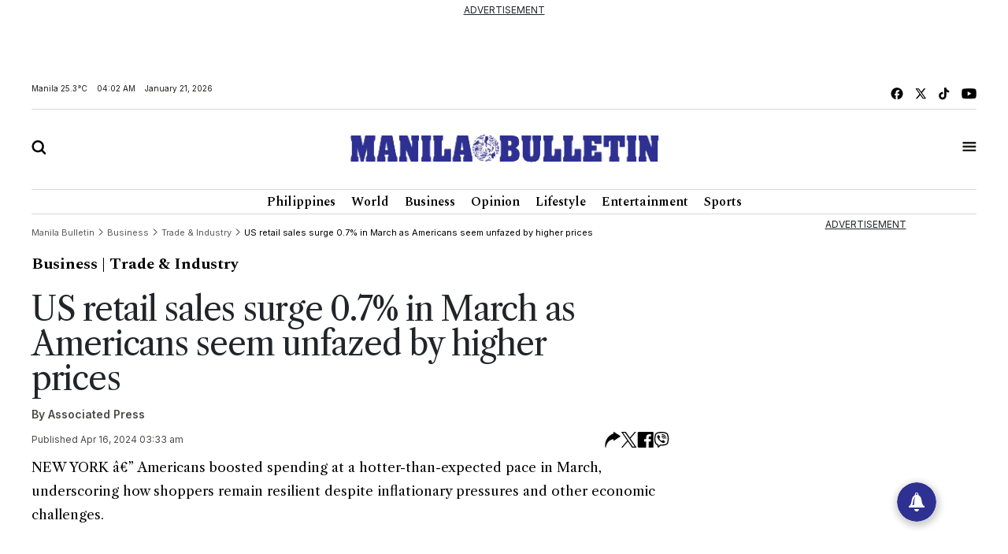

--- FILE ---
content_type: text/html; charset=utf-8
request_url: https://www.google.com/recaptcha/api2/aframe
body_size: 268
content:
<!DOCTYPE HTML><html><head><meta http-equiv="content-type" content="text/html; charset=UTF-8"></head><body><script nonce="w3dk3cDQQGnJjPEeGDeKTg">/** Anti-fraud and anti-abuse applications only. See google.com/recaptcha */ try{var clients={'sodar':'https://pagead2.googlesyndication.com/pagead/sodar?'};window.addEventListener("message",function(a){try{if(a.source===window.parent){var b=JSON.parse(a.data);var c=clients[b['id']];if(c){var d=document.createElement('img');d.src=c+b['params']+'&rc='+(localStorage.getItem("rc::a")?sessionStorage.getItem("rc::b"):"");window.document.body.appendChild(d);sessionStorage.setItem("rc::e",parseInt(sessionStorage.getItem("rc::e")||0)+1);localStorage.setItem("rc::h",'1768939371092');}}}catch(b){}});window.parent.postMessage("_grecaptcha_ready", "*");}catch(b){}</script></body></html>

--- FILE ---
content_type: application/javascript; charset=utf-8
request_url: https://fundingchoicesmessages.google.com/f/AGSKWxXrZeodPMIXvU2Orl3Wu9q07T1_W23hDV4v8erXihh7yarMPPPfg1nm6lqY0WnJWpVsIHWENxgPNsL_8hRY5PBARCSgXRy9DZph_7nkyibWgsGRdgoK6seO4SQGVV2hFjgyDbj--ipMhYsEnceE2a2_1yrwq2EdS2dAlTHGz40-FxHcG4vWk7B0ksVb/_/abm.aspx_advertisement_/generateplayerads._ad_bottom..AdvertismentBottom.
body_size: -1290
content:
window['25aab60b-29ca-4b9c-a55b-db5b04eb5af4'] = true;